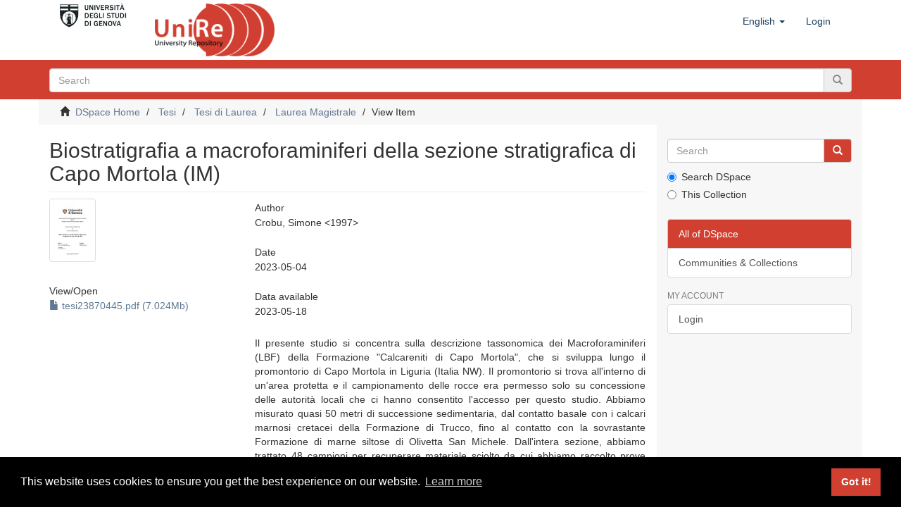

--- FILE ---
content_type: text/html;charset=utf-8
request_url: https://unire.unige.it/handle/123456789/5515?locale-attribute=en
body_size: 6058
content:
<!DOCTYPE html>
            <!--[if lt IE 7]> <html class="no-js lt-ie9 lt-ie8 lt-ie7" lang="en"> <![endif]-->
            <!--[if IE 7]>    <html class="no-js lt-ie9 lt-ie8" lang="en"> <![endif]-->
            <!--[if IE 8]>    <html class="no-js lt-ie9" lang="en"> <![endif]-->
            <!--[if gt IE 8]><!--> <html class="no-js" lang="en"> <!--<![endif]-->
            <head><META http-equiv="Content-Type" content="text/html; charset=UTF-8">
<meta content="text/html; charset=UTF-8" http-equiv="Content-Type">
<meta content="IE=edge,chrome=1" http-equiv="X-UA-Compatible">
<meta content="width=device-width,initial-scale=1" name="viewport">
<link rel="shortcut icon" href="/themes/Mirage2/images/favicon.ico">
<link rel="apple-touch-icon" href="/themes/Mirage2/images/apple-touch-icon.png">
<meta name="Generator" content="DSpace 6.3">
<link href="/themes/Mirage2/styles/main.css" rel="stylesheet">
<link type="application/opensearchdescription+xml" rel="search" href="http://unire.unige.it:80/open-search/description.xml" title="DSpace">
<script>
                //Clear default text of empty text areas on focus
                function tFocus(element)
                {
                if (element.value == ' '){element.value='';}
                }
                //Clear default text of empty text areas on submit
                function tSubmit(form)
                {
                var defaultedElements = document.getElementsByTagName("textarea");
                for (var i=0; i != defaultedElements.length; i++){
                if (defaultedElements[i].value == ' '){
                defaultedElements[i].value='';}}
                }
                //Disable pressing 'enter' key to submit a form (otherwise pressing 'enter' causes a submission to start over)
                function disableEnterKey(e)
                {
                var key;

                if(window.event)
                key = window.event.keyCode;     //Internet Explorer
                else
                key = e.which;     //Firefox and Netscape

                if(key == 13)  //if "Enter" pressed, then disable!
                return false;
                else
                return true;
                }
            </script><!--[if lt IE 9]>
                <script src="/themes/Mirage2/vendor/html5shiv/dist/html5shiv.js"> </script>
                <script src="/themes/Mirage2/vendor/respond/dest/respond.min.js"> </script>
                <![endif]--><script src="/themes/Mirage2/vendor/modernizr/modernizr.js"> </script>
<title>Biostratigrafia a macroforaminiferi della sezione stratigrafica di Capo Mortola (IM)</title>
<link rel="schema.DCTERMS" href="http://purl.org/dc/terms/" />
<link rel="schema.DC" href="http://purl.org/dc/elements/1.1/" />
<meta name="DC.contributor" content="Briguglio, Antonino &lt;1981&gt;" />
<meta name="DC.contributor" content="Piazza, Michele &lt;1960&gt;" />
<meta name="DC.creator" content="Crobu, Simone &lt;1997&gt;" />
<meta name="DC.contributor" content="Cesare Andrea Papazzoni" />
<meta name="DCTERMS.dateAccepted" content="2023-05-18T14:10:48Z" scheme="DCTERMS.W3CDTF" />
<meta name="DCTERMS.available" content="2023-05-18T14:10:48Z" scheme="DCTERMS.W3CDTF" />
<meta name="DCTERMS.issued" content="2023-05-04" scheme="DCTERMS.W3CDTF" />
<meta name="DC.identifier" content="https://unire.unige.it/handle/123456789/5515" scheme="DCTERMS.URI" />
<meta name="DCTERMS.abstract" content="Il presente studio si concentra sulla descrizione tassonomica dei Macroforaminiferi (LBF) della Formazione &quot;Calcareniti di Capo Mortola&quot;, che si sviluppa lungo il promontorio di Capo Mortola in Liguria (Italia NW). Il promontorio si trova all'interno di un'area protetta e il campionamento delle rocce era permesso solo su concessione delle autorità locali che ci hanno consentito l'accesso per questo studio.&#xA;Abbiamo misurato quasi 50 metri di successione sedimentaria, dal contatto basale con i calcari marnosi cretacei della Formazione di Trucco, fino al contatto con la sovrastante Formazione di marne siltose di Olivetta San Michele. Dall'intera sezione, abbiamo trattato 48 campioni per recuperare materiale sciolto da cui abbiamo raccolto prove isolate di LBF. Abbiamo sezionato lungo il piano equatoriale 175 nummulitidi (cioè Assilina e Nummulites) e 53 ortofragmine (solo appartenenti al genere Discocyclina).&#xA;Le specie recuperate nella maggior parte della sezione indicano una prima età bartoniana, in particolare la Shallow Benthic Zone 17 (SBZ17) secondo il più recente schema di biozonazione. Gli assemblaggi sono dominati da pochi taxa, come Nummulites perforatus, N. biarritzensis e N. brongniarti, che sono più abbondanti nella parte medio-bassa della sezione. Tutti gli esemplari di Assilina appartengono ad A. exponens, più abbondante nella parte medio-superiore della successione e assente nella parte più alta della sezione. La loro scomparsa potrebbe corrispondere al limite SBZ17/SBZ18.&#xA;Le ortofragmine abbondano nella parte superiore della successione e appartengono tutte al genere Discocyclina; le sottospecie più abbondanti sono le seguenti: D. pulcra baconica, D. dispansa sella, D. dispansa ex. interc. dispansa-sella, D. pratti pratti, D. augustae olianae e D. trabayensis elazigensis. Gli assemblaggi di ortofragminidi indicano un'età bartoniana, in particolare le Orthophragminid Zones (OZ) OZ12, OZ13, OZ14 e le SBZ 17 e SBZ 18a, secondo le biozonazioni più recenti." xml:lang="it_IT" />
<meta name="DCTERMS.abstract" content="The present study focuses on the taxonomic description of the Larger Benthic Foraminifera (LBF) from the Capo Mortola Calcarenite Formation cropping out along the Capo Mortola promontory in Liguria (NW Italy). The promontory is within a protected area and rock sampling is only permitted by concession of the local authorities that granted us access for this study.&#xA;We measured almost 50 meters of sedimentary succession, from its basal contact with the Cretaceous marly-limestones of the Trucco Formation, to the contact with the overlying Olivetta San Michele Silty Marl Formation. From the entire section, we treated 48 samples to retrieve loose material from which we collected isolated LBF tests. We sectioned along the equatorial plane 175 nummulitids (i.e., Assilina and Nummulites) and 53 orthophragmines (only belonging to the genus Discocyclina).&#xA;The species retrieved throughout most of the section point to an early Bartonian age, specifically Shallow Benthic Zone 17 (SBZ17) according to the most recent biozonation scheme. The assemblages are dominated by relatively few taxa, such as Nummulites perforatus, N. biarritzensis and N. brongniarti, which are most abundant in the lower to middle part of the section. All the Assilina specimens belong to A. exponens, more abundant in the middle to upper part of the succession, and lacking in the uppermost part of the section. Their disappearance may correspond to the SBZ17/SBZ18 boundary.&#xA;Orthophragmines abound in the uppermost part of the succession and all of them belong to the genus Discocyclina; the following subspecies are the most abundant: D. pulcra baconica, D. dispansa sella, D. dispansa ex. interc. dispansa-sella, D. pratti pratti, D. augustae olianae and D. trabayensis elazigensis. The orthophragminid assemblages point to a Bartonian age, specifically to the Orthophragminid Zones (OZ) OZ12, OZ13, OZ14 and to the SBZ 17 and SBZ 18a, according to the most recent biozonations." xml:lang="en_UK" />
<meta name="DC.language" content="it" scheme="DCTERMS.RFC1766" />
<meta name="DC.language" content="en" scheme="DCTERMS.RFC1766" />
<meta name="DC.rights" content="info:eu-repo/semantics/openAccess" />
<meta name="DC.title" content="Biostratigrafia a macroforaminiferi della sezione stratigrafica di Capo Mortola (IM)" xml:lang="it_IT" />
<meta name="DCTERMS.alternative" content="Larger Foraminifera biostratigraphy of the Capo Mortola stratigraphic section (IM)" xml:lang="en_UK" />
<meta name="DC.type" content="info:eu-repo/semantics/masterThesis" />
<meta name="DC.subject" content="GEO/01 - PALEONTOLOGIA E PALEOECOLOGIA" />
<meta name="DC.subject" content="GEO/01 - PALEONTOLOGIA E PALEOECOLOGIA" />
<meta name="DC.publisher" content="Università degli studi di Genova" />
<meta name="DC.date" content="2021/2022" scheme="DCTERMS.W3CDTF" />
<meta name="DC.description" content="9022 - SCIENZE GEOLOGICHE" />
<meta name="DC.description" content="7 - SCIENZE MAT.FIS.NAT." />
<meta name="DC.description" content="100022 - DIPARTIMENTO DI SCIENZE DELLA TERRA, DELL'AMBIENTE E DELLA VITA" />
<meta content="info:eu-repo/semantics/masterThesis" name="citation_keywords">
<meta content="Biostratigrafia a macroforaminiferi della sezione stratigrafica di Capo Mortola (IM)" name="citation_title">
<meta content="it" name="citation_language">
<meta content="Crobu, Simone <1997>" name="citation_author">
<meta content="https://unire.unige.it/bitstream/123456789/5515/1/tesi23870445.pdf" name="citation_pdf_url">
<meta content="2023-05-04" name="citation_date">
<meta content="https://unire.unige.it/handle/123456789/5515" name="citation_abstract_html_url">
</head><body>
<header>
<div role="navigation" class="navbar navbar-default navbar-static-top">
<div class="container">
<div class="navbar-header">
<button data-toggle="offcanvas" class="navbar-toggle" type="button"><span class="sr-only">Toggle navigation</span><span class="icon-bar"></span><span class="icon-bar"></span><span class="icon-bar"></span></button><a target="_blank" class="navbar-brand logoImg1" href="https://unige.it/"><img alt="Universit&agrave; di Genova logo, link al sito" src="/themes/Mirage2/images/logo1.jpg"></a><a class="navbar-brand logoImg2" href="/"><span class="helper"></span><img alt="UniRe logo, link alla pagina iniziale" src="/themes/Mirage2/images/logo2.png"></a>
<div class="navbar-header pull-right visible-xs hidden-sm hidden-md hidden-lg">
<ul class="nav nav-pills pull-left ">
<li class="dropdown" id="ds-language-selection-xs">
<button data-toggle="dropdown" class="dropdown-toggle navbar-toggle navbar-link" role="button" href="#" id="language-dropdown-toggle-xs"><b aria-hidden="true" class="visible-xs glyphicon glyphicon-globe"></b></button>
<ul data-no-collapse="true" aria-labelledby="language-dropdown-toggle-xs" role="menu" class="dropdown-menu pull-right">
<li role="presentation" class="disabled">
<a href="http://unire.unige.it:80/handle/123456789/5515?locale-attribute=en">English</a>
</li>
<li role="presentation">
<a href="http://unire.unige.it:80/handle/123456789/5515?locale-attribute=it">italiano</a>
</li>
</ul>
</li>
<li>
<form method="get" action="/login" style="display: inline">
<button class="navbar-toggle navbar-link"><b aria-hidden="true" class="visible-xs glyphicon glyphicon-user"></b></button>
</form>
</li>
</ul>
</div>
</div>
<div class="navbar-header pull-right hidden-xs">
<ul class="nav navbar-nav pull-left">
<li class="dropdown" id="ds-language-selection">
<a data-toggle="dropdown" class="dropdown-toggle" role="button" href="#" id="language-dropdown-toggle"><span class="hidden-xs">English&nbsp;<b class="caret"></b></span></a>
<ul data-no-collapse="true" aria-labelledby="language-dropdown-toggle" role="menu" class="dropdown-menu pull-right">
<li role="presentation" class="disabled">
<a href="?locale-attribute=en">English</a>
</li>
<li role="presentation">
<a href="?locale-attribute=it">italiano</a>
</li>
</ul>
</li>
</ul>
<ul class="nav navbar-nav pull-left">
<li>
<a href="/login"><span class="hidden-xs">Login</span></a>
</li>
</ul>
<button type="button" class="navbar-toggle visible-sm" data-toggle="offcanvas"><span class="sr-only">Toggle navigation</span><span class="icon-bar"></span><span class="icon-bar"></span><span class="icon-bar"></span></button>
</div>
</div>
</div>
</header>
<div class="subHeader-wrapper hidden-print">
<div class="container">
<div class="row">
<div class="col-xs-12">
<div class="subHeader_text">
<span></span>
</div>
<div class="subHeader_search_container">
<form action="/discover" id="ds-search-form" class="" method="post">
<fieldset>
<div class="input-group">
<input name="query" class="ds-text-field form-control" type="text" placeholder="Search"><span class="input-group-btn"><button class="ds-button-field btn btn-primary" title="Go"><span class="glyphicon glyphicon-search" aria-hidden="true"></span></button></span>
</div>
</fieldset>
</form>
</div>
</div>
</div>
</div>
</div>
<div class="trail-wrapper hidden-print">
<div class="container">
<div class="row">
<div class="col-xs-12">
<div class="breadcrumb dropdown visible-xs">
<a data-toggle="dropdown" class="dropdown-toggle" role="button" href="#" id="trail-dropdown-toggle">View Item&nbsp;<b class="caret"></b></a>
<ul aria-labelledby="trail-dropdown-toggle" role="menu" class="dropdown-menu">
<li role="presentation">
<a role="menuitem" href="/"><i aria-hidden="true" class="glyphicon glyphicon-home"></i>&nbsp;
                        DSpace Home</a>
</li>
<li role="presentation">
<a role="menuitem" href="/handle/123456789/854">Tesi</a>
</li>
<li role="presentation">
<a role="menuitem" href="/handle/123456789/2598">Tesi di Laurea</a>
</li>
<li role="presentation">
<a role="menuitem" href="/handle/123456789/2600">Laurea Magistrale</a>
</li>
<li role="presentation" class="disabled">
<a href="#" role="menuitem">View Item</a>
</li>
</ul>
</div>
<ul class="breadcrumb hidden-xs">
<li>
<i aria-hidden="true" class="glyphicon glyphicon-home"></i>&nbsp;
            <a href="/">DSpace Home</a>
</li>
<li>
<a href="/handle/123456789/854">Tesi</a>
</li>
<li>
<a href="/handle/123456789/2598">Tesi di Laurea</a>
</li>
<li>
<a href="/handle/123456789/2600">Laurea Magistrale</a>
</li>
<li class="active">View Item</li>
</ul>
</div>
</div>
</div>
</div>
<div class="hidden" id="no-js-warning-wrapper">
<div id="no-js-warning">
<div class="notice failure">JavaScript is disabled for your browser. Some features of this site may not work without it.</div>
</div>
</div>
<div class="container" id="main-container">
<div class="row row-offcanvas row-offcanvas-right">
<div class="horizontal-slider clearfix">
<div class="col-xs-12 col-sm-12 col-md-9 main-content">
<div>
<div id="aspect_artifactbrowser_ItemViewer_div_item-view" class="ds-static-div primary">
<!-- External Metadata URL: cocoon://metadata/handle/123456789/5515/mets.xml-->
<div class="item-summary-view-metadata">
<h2 class="page-header first-page-header">Biostratigrafia a macroforaminiferi della sezione stratigrafica di Capo Mortola (IM)</h2>
<div class="row">
<div class="col-sm-4">
<div class="row">
<div class="col-xs-6 col-sm-12">
<div class="thumbnail">
<img alt="Thumbnail" class="img-thumbnail" src="/bitstream/handle/123456789/5515/tesi23870445.pdf.jpg?sequence=2&isAllowed=y&group=an"></div>
</div>
<div class="col-xs-6 col-sm-12">
<div class="item-page-field-wrapper table word-break">
<h5>View/<wbr></wbr>Open</h5>
<div>
<a href="/bitstream/handle/123456789/5515/tesi23870445.pdf?sequence=1&isAllowed=y&group=an"><i aria-hidden="true" class="glyphicon  glyphicon-file"></i> tesi23870445.pdf (7.024Mb)</a>
</div>
</div>
</div>
</div>
</div>
<div class="col-sm-8">
<div class="simple-item-view-authors item-page-field-wrapper table">
<h5>Author</h5>
<div>Crobu, Simone &lt;1997&gt;</div>
</div>
<div class="simple-item-view-date word-break item-page-field-wrapper table">
<h5>Date</h5>2023-05-04</div>
<div class="simple-item-view-date word-break item-page-field-wrapper table">
<h5>Data available</h5>2023-05-18</div>
<div class="simple-item-view-description item-page-field-wrapper table">
<h5 class="visible-xs">Abstract</h5>
<div>Il presente studio si concentra sulla descrizione tassonomica dei Macroforaminiferi (LBF) della Formazione "Calcareniti di Capo Mortola", che si sviluppa lungo il promontorio di Capo Mortola in Liguria (Italia NW). Il promontorio si trova all'interno di un'area protetta e il campionamento delle rocce era permesso solo su concessione delle autorit&agrave; locali che ci hanno consentito l'accesso per questo studio.
Abbiamo misurato quasi 50 metri di successione sedimentaria, dal contatto basale con i calcari marnosi cretacei della Formazione di Trucco, fino al contatto con la sovrastante Formazione di marne siltose di Olivetta San Michele. Dall'intera sezione, abbiamo trattato 48 campioni per recuperare materiale sciolto da cui abbiamo raccolto prove isolate di LBF. Abbiamo sezionato lungo il piano equatoriale 175 nummulitidi (cio&egrave; Assilina e Nummulites) e 53 ortofragmine (solo appartenenti al genere Discocyclina).
Le specie recuperate nella maggior parte della sezione indicano una prima et&agrave; bartoniana, in particolare la Shallow Benthic Zone 17 (SBZ17) secondo il pi&ugrave; recente schema di biozonazione. Gli assemblaggi sono dominati da pochi taxa, come Nummulites perforatus, N. biarritzensis e N. brongniarti, che sono pi&ugrave; abbondanti nella parte medio-bassa della sezione. Tutti gli esemplari di Assilina appartengono ad A. exponens, pi&ugrave; abbondante nella parte medio-superiore della successione e assente nella parte pi&ugrave; alta della sezione. La loro scomparsa potrebbe corrispondere al limite SBZ17/SBZ18.
Le ortofragmine abbondano nella parte superiore della successione e appartengono tutte al genere Discocyclina; le sottospecie pi&ugrave; abbondanti sono le seguenti: D. pulcra baconica, D. dispansa sella, D. dispansa ex. interc. dispansa-sella, D. pratti pratti, D. augustae olianae e D. trabayensis elazigensis. Gli assemblaggi di ortofragminidi indicano un'et&agrave; bartoniana, in particolare le Orthophragminid Zones (OZ) OZ12, OZ13, OZ14 e le SBZ 17 e SBZ 18a, secondo le biozonazioni pi&ugrave; recenti.<div class="spacer">&nbsp;</div>The present study focuses on the taxonomic description of the Larger Benthic Foraminifera (LBF) from the Capo Mortola Calcarenite Formation cropping out along the Capo Mortola promontory in Liguria (NW Italy). The promontory is within a protected area and rock sampling is only permitted by concession of the local authorities that granted us access for this study.
We measured almost 50 meters of sedimentary succession, from its basal contact with the Cretaceous marly-limestones of the Trucco Formation, to the contact with the overlying Olivetta San Michele Silty Marl Formation. From the entire section, we treated 48 samples to retrieve loose material from which we collected isolated LBF tests. We sectioned along the equatorial plane 175 nummulitids (i.e., Assilina and Nummulites) and 53 orthophragmines (only belonging to the genus Discocyclina).
The species retrieved throughout most of the section point to an early Bartonian age, specifically Shallow Benthic Zone 17 (SBZ17) according to the most recent biozonation scheme. The assemblages are dominated by relatively few taxa, such as Nummulites perforatus, N. biarritzensis and N. brongniarti, which are most abundant in the lower to middle part of the section. All the Assilina specimens belong to A. exponens, more abundant in the middle to upper part of the succession, and lacking in the uppermost part of the section. Their disappearance may correspond to the SBZ17/SBZ18 boundary.
Orthophragmines abound in the uppermost part of the succession and all of them belong to the genus Discocyclina; the following subspecies are the most abundant: D. pulcra baconica, D. dispansa sella, D. dispansa ex. interc. dispansa-sella, D. pratti pratti, D. augustae olianae and D. trabayensis elazigensis. The orthophragminid assemblages point to a Bartonian age, specifically to the Orthophragminid Zones (OZ) OZ12, OZ13, OZ14 and to the SBZ 17 and SBZ 18a, according to the most recent biozonations.<div class="spacer">&nbsp;</div>
</div>
</div>
<div class="simple-item-view-date word-break item-page-field-wrapper table">
<h5>Type</h5>
<span>info:eu-repo/semantics/masterThesis</span>
</div>
<div class="simple-item-view-collections item-page-field-wrapper table">
<h5>Collections</h5>
<ul class="ds-referenceSet-list">
<!-- External Metadata URL: cocoon://metadata/handle/123456789/2600/mets.xml-->
<li>
<a href="/handle/123456789/2600">Laurea Magistrale</a> [6793]</li>
</ul>
</div>
<div class="simple-item-view-uri item-page-field-wrapper table">
<h5>URI</h5>
<span><a href="https://unire.unige.it/handle/123456789/5515">https://unire.unige.it/handle/123456789/5515</a></span>
</div>
<div class="simple-item-view-show-full item-page-field-wrapper table">
<h5>Metadata</h5>
<a href="/handle/123456789/5515?show=full">Show full item record</a>
</div>
</div>
</div>
</div>
</div>
</div>
<div class="visible-xs visible-sm">
<footer>
<div class="row">
<hr>
<div class="col-xs-12 col-sm-12">
<div>
<a href="/">UniRe</a> - <a target="_blank" href="https://unige.it/">Universit&agrave; degli studi di Genova</a> | <a href="/contact">Information and Contacts</a>
</div>
</div>
</div>
<a class="hidden" href="/htmlmap">&nbsp;</a>
<p>&nbsp;</p>
<link href="//cdnjs.cloudflare.com/ajax/libs/cookieconsent2/3.1.0/cookieconsent.min.css" type="text/css" rel="stylesheet">
<script src="//cdnjs.cloudflare.com/ajax/libs/cookieconsent2/3.1.0/cookieconsent.min.js"></script><script>
				window.addEventListener("load", function(){
					window.cookieconsent.initialise({
					  "palette": {
						"popup": {
						  "background": "#000",
						  "text": "#fff"
						},
						"button": {
						  "background": "#d03f30"
						}
					  },
					  "showLink": true,
					  "content": {
						"message": "This website uses cookies to ensure you get the best experience on our website.",
						"dismiss": "Got it!",
						"href": "https://www.unige.it/usg/it/privacy"
					  }
					})
					var links = document.getElementsByClassName('cc-link');
					if (links[0])
						links[0].innerHTML = 'Learn more';
					if (links[1])
						links[1].innerHTML = 'Learn more';
				});
			</script>
</footer>
</div>
</div>
<div role="navigation" id="sidebar" class="col-xs-6 col-sm-3 sidebar-offcanvas">
<div class="word-break hidden-print" id="ds-options">
<div class="ds-option-set" id="ds-search-option">
<form method="post" class="" id="ds-search-form" action="/discover">
<fieldset>
<div class="input-group">
<input placeholder="Search" type="text" class="ds-text-field form-control" name="query"><span class="input-group-btn"><button title="Go" class="ds-button-field btn btn-primary"><span aria-hidden="true" class="glyphicon glyphicon-search"></span></button></span>
</div>
<div class="radio">
<label><input checked value="" name="scope" type="radio" id="ds-search-form-scope-all">Search DSpace</label>
</div>
<div class="radio">
<label><input name="scope" type="radio" id="ds-search-form-scope-container" value="123456789/2600">This Collection</label>
</div>
</fieldset>
</form>
</div>
<h2 class="ds-option-set-head  h6"> 
</h2>
<div id="aspect_viewArtifacts_Navigation_list_browse" class="list-group">
<a class="list-group-item active"><span class="h5 list-group-item-heading  h5">All of DSpace</span></a><a href="/community-list" class="list-group-item ds-option">Communities &amp; Collections</a>
</div>
<h2 class="ds-option-set-head  h6">My Account</h2>
<div id="aspect_viewArtifacts_Navigation_list_account" class="list-group">
<a href="/login" class="list-group-item ds-option">Login</a>
</div>
<div id="aspect_viewArtifacts_Navigation_list_context" class="list-group"></div>
<div id="aspect_viewArtifacts_Navigation_list_administrative" class="list-group"></div>
<div id="aspect_discovery_Navigation_list_discovery" class="list-group"></div>
</div>
</div>
</div>
</div>
<div class="hidden-xs hidden-sm">
<footer>
<div class="row">
<hr>
<div class="col-xs-12 col-sm-12">
<div>
<a href="/">UniRe</a> - <a target="_blank" href="https://unige.it/">Universit&agrave; degli studi di Genova</a> | <a href="/contact">Information and Contacts</a>
</div>
</div>
</div>
<a class="hidden" href="/htmlmap">&nbsp;</a>
<p>&nbsp;</p>
<link href="//cdnjs.cloudflare.com/ajax/libs/cookieconsent2/3.1.0/cookieconsent.min.css" type="text/css" rel="stylesheet">
<script src="//cdnjs.cloudflare.com/ajax/libs/cookieconsent2/3.1.0/cookieconsent.min.js"></script><script>
				window.addEventListener("load", function(){
					window.cookieconsent.initialise({
					  "palette": {
						"popup": {
						  "background": "#000",
						  "text": "#fff"
						},
						"button": {
						  "background": "#d03f30"
						}
					  },
					  "showLink": true,
					  "content": {
						"message": "This website uses cookies to ensure you get the best experience on our website.",
						"dismiss": "Got it!",
						"href": "https://www.unige.it/usg/it/privacy"
					  }
					})
					var links = document.getElementsByClassName('cc-link');
					if (links[0])
						links[0].innerHTML = 'Learn more';
					if (links[1])
						links[1].innerHTML = 'Learn more';
				});
			</script>
</footer>
</div>
</div>
<script type="text/javascript">
                         if(typeof window.publication === 'undefined'){
                            window.publication={};
                          };
                        window.publication.contextPath= '';window.publication.themePath= '/themes/Mirage2/';</script><script>if(!window.DSpace){window.DSpace={};}window.DSpace.context_path='';window.DSpace.theme_path='/themes/Mirage2/';</script><script src="/themes/Mirage2/scripts/theme.js"> </script>
</body></html>
